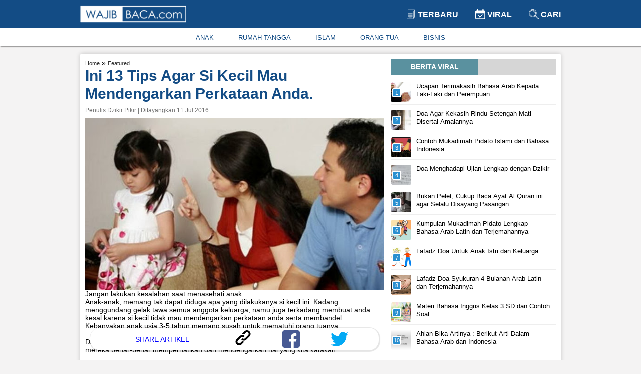

--- FILE ---
content_type: text/html; charset=UTF-8
request_url: https://www.wajibbaca.com/2016/07/ini-13-tips-agar-si-kecil-mau.html
body_size: 13191
content:
<!DOCTYPE html> <html itemscope="itemscope" itemtype="http://schema.org/WebPage" lang="id"> <head> <meta charset="utf-8" /> <meta content="width=device-width,minimum-scale=1,initial-scale=1" name="viewport" /> <meta content="public" http-equiv="Cache-control" /> <title> Ini 13 Tips Agar Si Kecil Mau Mendengarkan Perkataan Anda. </title> <meta content="Ini 13 Tips Agar Si Kecil Mau Mendengarkan Perkataan Anda." name="description" /> <meta content="featured,anak,orang tua" name="keywords" /> <meta content="Wajibbaca.com" name="author" /> <meta content="index, follow" name="robots" /> <meta content="442691155914632" property="fb:app_id" /> <meta content="article" property="og:type" /> <meta content="https://www.wajibbaca.com/2016/07/ini-13-tips-agar-si-kecil-mau.html" property="og:url" /> <meta content="Ini 13 Tips Agar Si Kecil Mau Mendengarkan Perkataan Anda." property="og:title" /> <meta content="https://3.bp.blogspot.com/-xG4BsiJop7Q/V4Mrn2cmeRI/AAAAAAAADm4/m2t1eOknLNs1P3jzuyl15U6BfN0_Vj_aQCK4B/206212_orangtua-sedang-memarahi-anak_663_382.jpg" property="og:image" /> <meta content="image/jpeg" property="og:image:type" /> <meta content="Ini 13 Tips Agar Si Kecil Mau Mendengarkan Perkataan Anda." property="og:image:alt" /> <meta content="Ini 13 Tips Agar Si Kecil Mau Mendengarkan Perkataan Anda." property="og:image:title" /> <meta content="800" property="og:image:width" /> <meta content="800" property="og:image:height" /> <meta content="Anak-anak, memang tak dapat diduga apa yang dilakukanya si kecil ini. Kadang menggundang gelak tawa semua anggota keluarga, namu juga terkadang membuat anda kesal karena si kecil tidak mau mendengarkan perkataan anda serta membandel. Kebanyakan anak usia 3-5 tahun memang susah untuk mematuhi orang tuanya." property="og:description" /> <meta content="summary_large_image" name="twitter:card" /> <meta content="Anak-anak, memang tak dapat diduga apa yang dilakukanya si kecil ini. Kadang menggundang gelak tawa semua anggota keluarga, namu juga terkadang membuat anda kesal karena si kecil tidak mau mendengarkan perkataan anda serta membandel. Kebanyakan anak usia 3-5 tahun memang susah untuk mematuhi orang tuanya." name="twitter:description" /> <meta content="https://3.bp.blogspot.com/-xG4BsiJop7Q/V4Mrn2cmeRI/AAAAAAAADm4/m2t1eOknLNs1P3jzuyl15U6BfN0_Vj_aQCK4B/206212_orangtua-sedang-memarahi-anak_663_382.jpg" name="twitter:image" /> <meta content="https://3.bp.blogspot.com/-xG4BsiJop7Q/V4Mrn2cmeRI/AAAAAAAADm4/m2t1eOknLNs1P3jzuyl15U6BfN0_Vj_aQCK4B/206212_orangtua-sedang-memarahi-anak_663_382.jpg" name="twitter:image:src" /> <meta content="Ini 13 Tips Agar Si Kecil Mau Mendengarkan Perkataan Anda." name="twitter:title" /> <link href="https://3.bp.blogspot.com/-xG4BsiJop7Q/V4Mrn2cmeRI/AAAAAAAADm4/m2t1eOknLNs1P3jzuyl15U6BfN0_Vj_aQCK4B/206212_orangtua-sedang-memarahi-anak_663_382.jpg" rel="image_src" /> <link href="https://www.wajibbaca.com/public/images/favicon.ico" rel="shortcut icon" type="image/ico" /> <link href="https://www.wajibbaca.com/2016/07/ini-13-tips-agar-si-kecil-mau.html" rel="canonical" />  <link href="https://www.wajibbaca.com/amp/2016/07/ini-13-tips-agar-si-kecil-mau.html" rel="amphtml" />  <script src="https://jsc.mgid.com/site/950487.js" async> </script> <style> *, ::before, ::after {box-sizing: border-box; } html {scroll-behavior: smooth; } body {background-color: rgb(244, 243, 243); margin: 0px; font-family: "Helvetica Neue", Helvetica, Arial, sans-serif; font-size: 14px; overflow-x: hidden; letter-spacing: 0px; font-weight: 400; font-style: normal; } a {text-decoration: none; color: #333333; } a:hover {color: #134c85; } p, h1, h2, h3, h4, h5, h6, blockquote, iframe, img {margin: 0px; padding: 0px; color: #333; } ul, ol {margin: 0px; padding: 0px; } img {border: 0px; vertical-align: middle; } /* Boostrap */ .row {display: -ms-flexbox; display: flex; -ms-flex-wrap: wrap; flex-wrap: wrap; } .col-1, .col-2, .col-3, .col-4, .col-5, .col-6, .col-7, .col-8, .col-9, .col-10, .col-11, .col-12 {position: relative; width: 100%; min-height: 1px; } .col-1 {-ms-flex: 0 0 8.33333%; flex: 0 0 8.33333%; max-width: 8.33333%; } .col-2 {-ms-flex: 0 0 16.66667%; flex: 0 0 16.66667%; max-width: 16.66667%; } .col-3 {-ms-flex: 0 0 25%; flex: 0 0 25%; max-width: 25%; } .col-4 {-ms-flex: 0 0 33.33333%; flex: 0 0 33.33333%; max-width: 33.33333%; } .col-5 {-ms-flex: 0 0 41.66667%; flex: 0 0 41.66667%; max-width: 41.66667%; } .col-6 {-ms-flex: 0 0 50%; flex: 0 0 50%; max-width: 50%; } .col-7 {-ms-flex: 0 0 58.33333%; flex: 0 0 58.33333%; max-width: 58.33333%; } .col-8 {-ms-flex: 0 0 66.66667%; flex: 0 0 66.66667%; max-width: 66.66667%; } .col-9 {-ms-flex: 0 0 75%; flex: 0 0 75%; max-width: 75%; } .col-10 {-ms-flex: 0 0 83.33333%; flex: 0 0 83.33333%; max-width: 83.33333%; } .col-11 {-ms-flex: 0 0 91.66667%; flex: 0 0 91.66667%; max-width: 91.66667%; } .col-12 {-ms-flex: 0 0 100%; flex: 0 0 100%; max-width: 100%; } .text-center {text-align: center; } .mg-top10 {margin-top: 10px; } .mg-top15 {margin-top: 15px; } .mg-right10 {margin-right: 10px; } .mg-right15 {margin-right: 15px; } .content {margin-top: 15px; display: table; position: relative; width: 100%; } .container {max-width: 75%; margin-left: auto; margin-right: auto; } .content-center {box-shadow: 0 0 10px 0 rgba(0, 0, 0, .2); background: #fff; padding: 10px; padding-bottom: 25px; border-radius: 3px; vertical-align: top; } #viralContent {position: sticky; position: -webkit-sticky; position: -moz-sticky; position: -ms-sticky; position: -o-sticky; } /* navbar */ .navbar {display: block; box-shadow: 1px 1px 2px rgba(0, 0, 0, .5); position: -webkit-sticky; position: -moz-sticky; position: -ms-sticky; position: -o-sticky; position: sticky; top: 0; z-index: 999; } .navbar-container {max-width: 75%; margin-left: auto; margin-right: auto; } .navbar-top {background: linear-gradient(to right, #134c85 0, #134c85 100%); padding: 10px 0px; } .navbar-top-link {display: inline-block; padding: 8px 15px; } .navbar-top-link a {font-size: 16px; font-weight: 700; text-transform: uppercase; color: #fff; } .navbar-top-link:last-child {padding-right: 0px; } .navbar-bottom {background: #fff; padding: 10px 0px; } .navbar-bottom ul {-webkit-box-pack: center; justify-content: center; list-style-type: none; display: inline-flex; } .navbar-bottom ul li {padding: 0px 1.5rem; border-right: 1px solid #ddd; } .navbar-bottom ul li:last-child {border-right: none; }  .navbar-bottom ul li a {color: #134c85; font-size: 13px; } .navbar-bottom ul li a:hover {color: #333; } /* Footer */ .footer {width: 100%; display: block; padding-top: 15px; padding-bottom: 15px; position: inherit!important; background: linear-gradient(to right, #134c85 0, #134c85 100%); } .footer ul {margin: 0; padding: 0; list-style: none; margin-bottom: 5px; display: -webkit-box; display: -ms-flexbox; display: flex; -webkit-box-orient: horizontal; -webkit-box-direction: normal; -ms-flex-flow: row wrap; flex-flow: row wrap; -webkit-box-pack: center; -ms-flex-pack: center; justify-content: center; } .footer ul li a {display: inline-block; position: relative; color: #fff; font-weight: 600; font-size: 16px; line-height: .82; } .footer ul li a img {vertical-align: baseline; height: 7px; margin: 0px 12px; margin-bottom: 2px; } .footer p {color: #fff; font-size: 12px; } .footer ul li {margin: 10px 0px; } .footer-list {display: block; } /* Slider */ .slider-container, .main-body {grid-template-columns: 65% 35%; display: grid; } .slider-ads {display: block; align-items: center; } .slider {position: relative; border-radius: 3px; border: 1px solid #eee } .slider-image {height: 300px; display: block; width: 100%; } .slider-link {z-index: 1; position: relative; display: block; height: 100%; color: #fff; } .slider-title {font-size: 18px; color: #fff; position: absolute; bottom: 0; left: 0; right: 0; font-weight: 700; padding-top: 30px; background-color: transparent; background: -webkit-linear-gradient(top, rgba(0, 0, 0, 0), rgba(0, 0, 0, 0.8)); background: linear-gradient(to bottom, rgba(0, 0, 0, 0), rgba(0, 0, 0, 0.8)); padding: 20px; } .slider-prev, .slider-next {cursor: pointer; position: absolute; top: 50%; width: auto; padding: 5px 10px; margin-top: -22px; color: white; font-weight: bold; font-size: 18px; transition: 0.6s ease; border-radius: 3px; user-select: none; background-color: #134c85; opacity: 0.7; z-index: 888; } .slider-next {right: 10px; } .slider-prev {left: 10px; } .slider-prev:hover, .slider-next:hover {background-color: transparent; color: #134c85; } .slider-bottom-container {grid-gap: 10px; grid-template-columns: repeat(3, 1fr); display: grid; grid-template-rows: auto; } .slider-bottom {display: block; } .slider-bottom-image {height: 162px; border-radius: 3px; border: 1px solid #eee; position: relative; } .slider-bottom-link {z-index: 1; position: relative; display: block; height: 100%; color: #fff; } .slider-bottom-title {font-size: 14px; color: #fff; position: absolute; bottom: 0; left: 0; right: 0; font-weight: 700; padding-top: 30px; background-color: transparent; background: -webkit-linear-gradient(top, rgba(0, 0, 0, 0), rgba(0, 0, 0, 0.8)); background: linear-gradient(to bottom, rgba(0, 0, 0, 0), rgba(0, 0, 0, 0.8)); padding: 20px; } /* animation */ .fade {-webkit-animation-name: fade; -webkit-animation-duration: 1.5s; animation-name: fade; animation-duration: 1.5s; } @-webkit-keyframes fade {from {opacity: .4 } to {opacity: 1 } } @keyframes fade {from {opacity: .4 } to {opacity: 1 } } /* Animation */ .kanal {ms-grid-column: 1; -ms-grid-row: 3; -ms-grid-column-span: 2; } .kanal>ul {display: flex; white-space: nowrap; overflow: auto; padding: 0px; list-style: none; margin: 0px; } .kanal>ul>li {margin-right: 15px; text-align: center; font-size: 12px; font-weight: 700; margin-left: 0px; width: 25%; min-width: 100px; white-space: normal; vertical-align: top; } .kanal>ul>li:last-child {margin-right: 0px; } .kanal>ul>li>div {border: 1px solid #eee; -webkit-border-radius: 3px; -moz-border-radius: 3px; -ms-border-radius: 3px; border-radius: 3px; cursor: pointer; -webkit-transition: all .4s ease; -moz-transition: all .4s ease; transition: all .4s ease; height: 100%; background-color: #fff; padding: 0; overflow: hidden; } .kanal>ul>li>div>a {display: block; position: relative; } .kanal>ul>li>div>a>figure {width: 100%; height: 150px; display: block; border-radius: 0; border-top-left-radius: 5px; border-top-right-radius: 5px; background-size: cover; background-position: 50%; margin: 0px; } .kanal>ul>li>div>a>figure>img {width: 100%; height: 100%; object-fit: cover; } /* Kanal */ .content-title {background: #d6d6d6; height: fit-content; text-align: center; margin-bottom: 10px; } .content-title .text {text-transform: uppercase; text-align: center; width: 173px; padding: 8px 8px 8px 8px; background: #5a919f; color: #fff; font-weight: 600 } .content-article-lastest {display: table; margin-bottom: 15px; } .content-article-lastest-left {display: table-cell; float: left; padding-right: 14px; } .content-article-lastest-left-image {width: 150px; height: 110px; } .content-article-lastest-right {width: 100%; border-bottom: 1px solid #eee; position: relative; vertical-align: middle; display: table-cell; } .content-article-lastest-right h2 {-webkit-font-smoothing: antialiased; font-weight: 800; font-size: 16px; line-height: 1.15; } .content-article-lastest-right span h4 {font-weight: 600; display: inherit; line-height: normal; margin: 0px; color: #134c85 } .content-article-lastest-right span {color: #969696; display: inline-block; margin: 10px 0px; } .content-article-load {text-align: center; } .content-article-load-button {position: relative; cursor: pointer; background: #134c85; display: inline-block; padding: 10px 40px; color: #fff; border-radius: 3px; } .content-article-load-button img {display: inline-block; width: 15px; vertical-align: sub; } .content-article-detail {display: block; } .content-article-detail-up {display: block; } .content-article-detail-up ul {list-style-type: none; } .content-article-detail-up ul li {display: inline-block; } .content-article-detail-up ul li h4 {display: initial; font-size: 11px; font-weight: 400; color: #eee; } .content-article-detail-up h1 {color: #134c85; font-size: 30px; line-height: 36px; } .content-article-detail-up .created_name {display: block; font-size: 12px; font-weight: 500; margin: 8px 0px; color: #727272; } .content-article-detail-down {display: block; } .content-article-detail-down p, .content-article-detail-down img, .content-article-detail-down br, .content-article-detail-down h2, .content-article-detail-down h3, .content-article-detail-down h4, .content-article-detail-down blockquote {margin: 0px; padding: 0px; overflow: hidden; max-width: 100%; height: auto; font-size: 18px; line-height: 1.5; font-weight: 400; } .content-article-detail-down .arab {text-align: right; font-size: 34px; line-height: 52px; overflow: hidden; } .content-article-detail-down ul, .content-article-detail-down ol {margin: 0px; font-size: 18px; padding-inline-start: 40px; line-height: 1.5; font-weight: 400; margin-bottom: 15px; } .content-article-detail-down .alamat-url {font-size: xx-small; font-weight: 700; margin-top: -15px; line-height: 1.4; color: #999; } .content-article-detail-down p {margin-bottom: 25px; } .content-article-detail-down p:last-child {margin-bottom: 0px; } .content-article-detail-down blockquote {background: #f9f9f9; border-left: 10px solid #afafaf; margin-bottom: 25px; padding: 0.5em 10px; quotes: "\201C""\201D""\2018""\2019"; } .content-article-detail-down blockquote:before {color: #ccc; content: open-quote; font-size: 4em; line-height: 0.1em; margin-right: 0.25em; vertical-align: -0.4em; } .content-article-detail-down blockquote p {display: inline; margin: 0px; } .content-article-detail-down h2, .content-article-detail-down h3, .content-article-detail-down h4 {font-weight: 700; margin-bottom: 10px; } .content-article-detail-down h2 {font-size: 24px; } .content-article-detail-down h3 {font-size: 22px; } .content-article-detail-down h4 {font-size: 20px; } .content-article-detail-down a {color: #134c85; } .content-article-detail-down a:hover {color: #333; } .content-article-detail-down .editor {display: block; padding-bottom: 25px; font-size: 18px; font-weight: 400; } .content-article-detail-down .bacajuga {padding: 15px; background-color: #fff; border-radius: 10px; margin-bottom: 15px; } .content-article-detail-down .bacajuga p {margin-bottom: 0px; } .content-article-detail-down .bacajuga ul {padding: 0px 20px; margin: 0px; } .content-article-detail-down iframe {width: 100%; } .content-article-detail-down .tags {display: block; } .content-article-detail-down .tags .keyword {background: linear-gradient(to right, #134c85 0, #134c85 100%); display: inline-block; padding: 5px 10px; margin-right: 10px; margin-bottom: 10px; } .content-article-detail-down .tags .keyword a {color: #fff; } /* Content */ @media only screen and (min-width: 1024px) {} @media only screen and (min-width: 992px) {.kanal {grid-column-start: 1; grid-column-end: 3; grid-row-start: 3; grid-row-end: 3; } } @media only screen and (min-width: 768px) {.mixed-feed-tap>.article-feed-card>div {height: 250px; border-radius: 5px; } .mixed-feed-tap>.article-feed-card>div>header {height: 130px; } } .mixed-feed-tap {display: grid; display: -ms-grid; -ms-grid-columns: 1fr 1fr; grid-template-columns: repeat(2, 1fr); grid-gap: 15px; row-gap: 20px; } .article-feed-card-header {display: flex; padding: 0; border: none; border-radius: 0; min-height: 100px; align-items: center; overflow: hidden; } .article-feed-card-header>a {display: block; width: 100%; outline: 0; } .article-feed-card-header>a>figure {margin: 0; } .article-feed-card-header>a>figure>div {width: 100%; display: block; } .article-feed-card-body {height: 118px; background: #fafafa; padding: 0 15px; } .article-feed-card-body>h4 {padding: 10px 0px; text-transform: capitalize; } .article-feed-card-body>h4>label>a {color: #134c85; font-size: .9375rem; font-weight: 300; } .article-feed-card-body>h2>a {font-size: 1rem; } /* Jiplak */ .viral {position: relative; width: 100%; display: -webkit-inline-box; margin: 5px 0px; padding-bottom: 4px; border-bottom: 1px solid #eee; } a:first-child .viral {margin-top: 0px; } a:last-child .viral {margin-bottom: 15px; } .viral-image {width: 40px; height: 40px; overflow: hidden; border-radius: 3px } .viral-content {padding-left: 10px; padding-right: 10px; max-width: 88%; max-height: 50px } .viral-content h3 {color: #000; margin: 0; font-size: 13px; line-height: 16px; font-weight: 400 } .viral-number {background: #298fd0; position: absolute; left: 2px; top: 12px; width: 18px; height: 18px; content: "1"; color: #fff; font-weight: 500; font-size: 11px; line-height: 14px; text-align: center; border: 2px solid #fff; z-index: 10; border-radius: 3px } /* Viral */ </style> <script> (function (i, s, o, g, r, a, m) { i['GoogleAnalyticsObject'] = r; i[r] = i[r] || function () { (i[r].q = i[r].q || []).push(arguments) }, i[r].l = 1 * new Date(); a = s.createElement(o), m = s.getElementsByTagName(o)[0]; a.async = 1; a.src = g; m.parentNode.insertBefore(a, m) })(window, document, 'script', 'https://www.google-analytics.com/analytics.js', 'ga'); ga('create', 'UA-61219025-1', 'auto', 'blogger'); ga('blogger.send', 'pageview'); </script>   <script src="https://fzgrpqktmq.com/script.js"></script>   <script async="" src="//pagead2.googlesyndication.com/pagead/js/adsbygoogle.js"> </script> <script> (adsbygoogle = window.adsbygoogle || []).push({ google_ad_client: "ca-pub-1862211663461186", enable_page_level_ads: false }); </script> <script async src="https://securepubads.g.doubleclick.net/tag/js/gpt.js" crossorigin="anonymous"></script> <script> window.googletag = window.googletag || {cmd: []}; googletag.cmd.push(function() { googletag.defineSlot('/23313062945/dummy/showcase-1', [300, 250], 'div-gpt-ad-1759821620745-0').addService(googletag.pubads()); googletag.pubads().enableSingleRequest(); googletag.enableServices(); }); </script> </head> <body> <nav class="navbar" id="navbar"> <div class="navbar-top"> <div class="container"> <div class="row"> <div class="col-6"> <a href="https://www.wajibbaca.com/" title="home"> <img alt="wajibbaca" src="https://www.wajibbaca.com/public/images/logo.png" width="212" height="35" title="logo wajibbaca" /> </a> </div> <div align="right" class="col-6"> <div class="navbar-top-link"> <a href="https://www.wajibbaca.com" title="home"> <img alt="Logo terbaru" src="https://www.wajibbaca.com/public/images/terbaru.svg" height="20" style="vertical-align: sub;" title="logo terbaru" width="20" /> Terbaru </a> </div> <div class="navbar-top-link"> <a href="https://www.wajibbaca.com/viral" title="Viral"> <img alt="Logo viral" src="https://www.wajibbaca.com/public/images/viral.svg" height="20" style="vertical-align: sub;" title="logo viral" width="20" /> Viral </a> </div> <div class="navbar-top-link"> <a href="https://www.wajibbaca.com/search?q=" title="Cari"> <img alt="Logo search" src="https://www.wajibbaca.com/public/images/search2.svg" height="20" style="vertical-align: sub;" title="logo search" width="20" /> Cari </a> </div> </div> </div> </div> </div> <div class="navbar-bottom"> <div class="container"> <div class="text-center"> <ul id="menuKeywordHot">  <li> <a href="https://www.wajibbaca.com/anak" title="anak"> ANAK </a> </li>  <li> <a href="https://www.wajibbaca.com/rumah-tangga" title="rumah-tangga"> RUMAH TANGGA </a> </li>  <li> <a href="https://www.wajibbaca.com/islam" title="islam"> ISLAM </a> </li>  <li> <a href="https://www.wajibbaca.com/orang-tua" title="orang-tua"> ORANG TUA </a> </li>  <li> <a href="https://www.wajibbaca.com/bisnis" title="bisnis"> BISNIS </a> </li>  </ul> </div> </div> </div> </nav> <div class="container"> <div class="content"> <div class="content-center">  <div class="mg-top15" id="contentIndex"> <div class="main-body"> <div class="mg-right15" style="display: inline-grid;">  <div class="content-article-detail"> <div class="content-article-detail-up">  <ul itemscope="" itemtype="http://schema.org/BreadcrumbList"> <li itemprop="itemListElement" itemscope="" itemtype="http://schema.org/ListItem"> <h4> <a href="https://www.wajibbaca.com" itemprop="item" itemtype="http://schema.org/Thing" title="Home"> <span itemprop="name"> Home </span> <meta content="1" itemprop="position" /> </a> </h4> </li> <span> » </span> <li itemprop="itemListElement" itemscope="" itemtype="http://schema.org/ListItem"> <h4> <a href="https://www.wajibbaca.com/featured" itemprop="item" itemtype="http://schema.org/Thing" title="Featured"> <span itemprop="name"> Featured </span> <meta content="2" itemprop="position" /> </a> </h4> </li> </ul>  <h1 id="judul"> Ini 13 Tips Agar Si Kecil Mau Mendengarkan Perkataan Anda. </h1>  <span class="created_name"> Penulis Dzikir Pikir | Ditayangkan 11 Jul 2016 </span>  </div> <div class="content-article-detail-down"> <table align="center" cellpadding="0" cellspacing="0" class="tr-caption-container"><tbody><tr><td><a href="https://3.bp.blogspot.com/-xG4BsiJop7Q/V4Mrn2cmeRI/AAAAAAAADm4/m2t1eOknLNs1P3jzuyl15U6BfN0_Vj_aQCK4B/s1600/206212_orangtua-sedang-memarahi-anak_663_382.jpg" ><img width="640" height="369" src="https://3.bp.blogspot.com/-xG4BsiJop7Q/V4Mrn2cmeRI/AAAAAAAADm4/m2t1eOknLNs1P3jzuyl15U6BfN0_Vj_aQCK4B/s640/206212_orangtua-sedang-memarahi-anak_663_382.jpg" alt="Ini 13 Tips Agar Si Kecil Mau Mendengarkan Perkataan Anda." title="Ini 13 Tips Agar Si Kecil Mau Mendengarkan Perkataan Anda."/></a></td></tr><tr><td class="tr-caption"><span>Jangan lakukan kesalahan saat menasehati anak</span></td></tr></tbody></table>Anak-anak, memang tak dapat diduga apa yang dilakukanya si kecil ini. Kadang menggundang gelak tawa semua anggota keluarga, namu juga terkadang membuat anda kesal karena si kecil tidak mau mendengarkan perkataan anda serta membandel. Kebanyakan anak usia 3-5 tahun memang susah untuk mematuhi orang tuanya.<br /><br />Dan terkadang sangatlah sulit untuk berbicara dengan anak-anak kita dan untuk membuat mereka benar-benar memperhatikan dan mendengarkan hal yang kita katakan.<br /><br />Apalagi untuk anak balita. Mereka umumnya memang sudah bisa memahami perkataan orang lain dengan baik. Tapi karena mereka masih memiliki sifat egois, umumnya merespons hanya untuk hal-hal yang menguntungkan dirinya saja. Ini menjawab mengapa anak 3-5 tahun tak melulu mau mendengar perkataan orangtua.<br /><h3>1. Cara orangtua menyampaikan isi pesan perlu diubah sehingga tak terkesan memerintah, menyuruh, menegur, ataupun melarang</h3>Bagaimana agar balita mau mendengarkan kita? Berhubung anak hanya mau mendengar hal yang menurutnya menyenangkan, cara orangtua menyampaikan isi pesan perlu diubah sehingga tak terkesan memerintah, menyuruh, menegur, ataupun melarang.<br /><h3>2. Saat bicara adalah unsur penting, pilihlah komunikasi yang tepat</h3>Komunikasi dengan anak bisa secara resmi atau tidak resmi. Komunikasi ini bergantung pada anak itu sendiri dan usia mereka.<br />Berkomunikasi secara resmi dengan percakapan yang panjangnya lebih dari 2-3 menit dengan anak umur 3 tahun terlihat konyol. Tapi berbicara dengannya secara efektif sambil duduk di kursi goyang, sambil membaca buku, dan saat kami di mobil.<br /><br />Beberapa anak menyukai percakapan yang serius dengan ayah mereka. Beberapa anak tidak menyukai percakapan seperti itu dan mereka menutup mulutnya rapat-rapat. Jangan merasa tidak enak jika cara yang Anda gunakan tidak berhasil.<br /><br />Kuncinya adalah untuk berkomunikasi. Komunikasi ini bisa dilakukan saat kalian bermain ski di lereng gunung, saat memasak di dapur, atau di mana pun kalian berada.<br /><h3>3. Jangan berbicara ketika sedang kesal pada anak</h3>Banyak orang tua membuat kesalahan dengan mencoba untuk berbicara dengan anak-anak mereka saat mereka sedang kesal. Jika emosi meningkat, hentikan percakapan Anda. Baik Anda ataupun anak Anda yang sedang memanas, hentikan percakapan dan katakan, “Saat ini kita benar-benar sedang marah. Mari kita tunggu dan mendiskusikan hal ini lagi nanti.”<br /><br /><b>Baca Juga : <a href="https://www.wajibbaca.com/2016/07/sungguh-mengharukan-kisah-ibu-yang-tak.html">Sungguh MENGHARUKAN, Kisah Ibu Yang Tak Di Indahkan Oleh Anak Anaknya.</a></b><br /><br />Dalam hal ini, Anda tidak sedang plin-plan. Sebaliknya, Anda sedang mengontrol situasi. Kita semua tahu bahwa hal-hal penting sebaiknya dibicarakan dengan kepala dingin. Bertindaklah sedewasa mungkin, kontrol situasi, dan pilih waktu yang terbaik untuk membicarakan tentang hal itu.<br /><h3>4. Posisi badan orangtua ketika bicara sejajar dengan anak</h3>Posisikan badan kita sejajar dengan tinggi badan balita dan jangan terlalu jauh darinya. Dengan begitu, perhatian anak bisa lebih mudah terfokus dan menangkap pesan atau dialog yang dilontarkan orangtua.<br /><br />Jika anak terlihat tidak memerhatikan, sentuhlah dia untuk menarik perhatiannya. Sikap itu menunjukkan keseriusan kita dalam berkomunikasi. Kalau perlu, dekap anak saat kita mengajaknya berbicara.<br />Jarak yang jauh atau kesibukan Anda pada kegiatan tertentu membuat alur komunikasi takkan sampai dengan baik.<br /><br />Misalnya, Anda bicara kepada anak sambil membaca koran di ruang tamu atau menonton TV. Tentu anak merasa dirinya tidak dianggap penting, omongan kita pun tidak dianggapnya penting. Akhirnya anak tidak menangkap pesan yang dimaksud.<br /><h3>5. Penting orangtua Ketahui kemampuan pemahaman anak</h3>Misal, orangtua bertanya, “Kenapa kamu melakukan itu?” Barangkali akan lebih enak bila mengatakan, “Ibu ingin tahu apa yang baru kamu lakukan itu.” Kalimat yang bernada menghakimi, mengancam, atau bahkan menuduh, membuat anak terpojok.<br /><br />Ketimbang bilang, “Kamu harus tidur siang,” coba katakan, “Kamu, kan, sejak pagi capek main. Sepertinya, sih, sekarang enakan tidur siang deh.” Hindari berkata, “Kamu harus membereskan mainan,” gantilah dengan, “Yuk, ibu bantu kamu untuk membereskan mainanmu.”<br /><br />Jangan ucapkan kalimat bertanya yang mendorong anak berkata tidak. Misal, “Mau enggak kamu membereskan mainanmu?” Tapi cukup katakan, “Sayang deh kalau mainanmu berantakan di mana-mana. Kita bereskan yuk!” Ingat, anak tak mau diperintah.<br /><br />Daripada mengatakan, “Awas, makan jangan sampai berantakan, ya. Habis makan, taruh piring di tempat cucian,” lebih baik ucapkan, “Sayang, coba di mana sebaiknya kamu menyimpan piring ini?” Dengan begitu, anak juga belajar untuk berpikir mencari solusi.<br /><br />Berbicaralah dengan kalimat-kalimat yang tak sekadar menjurus pada jawaban ya atau tidak. Contoh, “Senang di sekolah tadi?” alternatif yang lebih bijak adalah, “Tadi main apa yang seru di sekolah?” Setelah itu, bicarakan topik-topik yang menarik bagi si prasekolah.<br /><br /><table align="center" cellpadding="0" cellspacing="0" class="tr-caption-container"><tbody><tr><td><a href="https://2.bp.blogspot.com/-3XN2kQatndc/V4MrrEcgbvI/AAAAAAAADnA/qdXV-_T7loQgPPpy8saKE3dMZGgixVq8wCK4B/s1600/5-Peran-Pola-Asuh-Orang-Tua-terhadap-Kecerdasan-Emosi-Anak-3.jpg" ><img class="lazy" width="640" height="427" data-src="https://2.bp.blogspot.com/-3XN2kQatndc/V4MrrEcgbvI/AAAAAAAADnA/qdXV-_T7loQgPPpy8saKE3dMZGgixVq8wCK4B/s640/5-Peran-Pola-Asuh-Orang-Tua-terhadap-Kecerdasan-Emosi-Anak-3.jpg" alt="Ini 13 Tips Agar Si Kecil Mau Mendengarkan Perkataan Anda." title="Ini 13 Tips Agar Si Kecil Mau Mendengarkan Perkataan Anda."/></a></td></tr><tr><td class="tr-caption"><span>Kenali karakter anak</span></td></tr></tbody></table><h3>6. Jangan langsung bicara, Tunggu momen yang tepat</h3>Perhatikan, apakah anak sedang asyik dengan kegiatannya? Kalau ya, mungkin percuma saja mengajaknya bicara. Lebih bijak kalau kita tunggu dulu sejenak, sampai setidaknya ia tak sibuk-sibuk amat atau sudah menyelesaikan aktivitasnya.<br />Kadang, sulit mengalihkan perhatian anak dari hal yang sedang ditekuninya. Kalau dia sedang asyik main mobil-mobilan, jangan langsung diinterupsi.<br /><br />Mulailah dengan pendekatan dulu agar anak tak merasa kegiatannya diganggu atau tak dipaksa menimpali omongan kita. Apalagi kalau yang dikatakan orangtua berupa perintah atau larangan.<br /><br />Beri waktu beberapa menit sebelum meminta anak melakukan sesuatu. Contoh, “Nak, kalau jarum jam yang pendek menunjuk angka 12, kamu makan ya. Setelah makan, kamu boleh main lagi.”<br />Dengan begitu si prasekolah relatif tak merasa aktivitasnya terganggu. Lagi pula, dengan cara itu anak memiliki persiapan ketika harus menghentikan kegiatannya.<br /><h3>7. Kata-kata yang diucapkan sebaiknya pendek atau sederhana</h3>Tidak terlalu berpanjang-panjang apalagi berbelit-belit. Sesekali perhatikan bagaimana balita berkomunikasi dengan teman sebayanya. Cermatilah caranya.<br />Bila anak memperlihatkan gejala bahwa dirinya tak berminat diajak ngobrol, boleh jadi itu karena ucapan kita tak dipahaminya entah karena bertele-tele, atau karena berupa kalimat-kalimat perintah dan melarang. Semakin kita bertele-tele, maka anak akan semakin menutup telinganya.<br /><h3>8. Kontak mata karenanya anak merasa mendapat perhatian dan keberadaannya begitu penting</h3>Adanya kontak mata juga menandakan orangtua bersungguh-sungguh terhadap apa yang diucapkan. Dengan menatap matanya, anak pun merasa mendapat perhatian dan keberadaannya begitu penting.<br /><br /><b>Baca Juga : <a href="https://www.wajibbaca.com/2016/06/kebiasaan-ini-bisa-bikin-anak-gemuk.html">Kebiasaan Ini Bisa Bikin Anak Gemuk! Hati hati.</a></b><br /><br />Teguran kitayang sebaiknya disampaikan dengan kalimat-kalimat positifdengan begitu akan dianggap penting juga oleh anak. Misalnya, dalam rangka menegur perbuatan salahnya. Kontak mata pun tetap diperlukan manakala orangtua dan anak berdialog biasa, memberi perintah, atau menanyakan sesuatu.<br /><h3>9. Berbicara seperti cara yang kita harapkan jika orang lain berbicara kepada kita</h3>Berbicaralah kepada anak dengan cara seperti yang kita harapkan jika orang lain berbicara kepada kita.<br />Jika hendak minta bantuan, yang pertama kali harus diucapkan adalah “tolong”, bukan? Niscaya anak tak merasa dipaksa saat diperintah. Sekaligus orangtua juga mengajari anak untuk bersikap santun.<br /><h3>10. Dengan contoh, anak belajar bagaimana menjadi pendengar yang baik</h3>Ajarkan bagaimana pentingnya mendengarkan. Jika anak merasa dirinya didengar, maka ia pun akan belajar mendengarkan kita. Berilah contoh atau teladan yang baik dengan memberi perhatian yang tulus saat anak berbicara. Dengan contoh konkret, anak akan menyerap dan meniru bagaimana menjadi pendengar yang baik.<br /><h3>11. Jangan sekedar bicara, Lakukan bersama</h3>Saat melihat mainan balita begitu berantakan, takkan efektif bila kita hanya menyuruhnya membereskan semua. Alangkah bijak bila kita mengajaknya “Kak, ayo kita beresin mainannya.” Dengan begitu, unsur perintah lebih tersamar.<br />Sekali lagi, anak membutuhkan contoh konkret dari orangtua. Bukan tidak mungkin, di kemudian hari, anak akan mau melakukan yang kita harapkan tanpa menunggu disuruh.<br />Langkah ini juga memupuk sikap mandirinya, sekaligus mengajarkan bagaimana menjalin kerja sama. Dengan bahu-membahu, maka pekerjaan akan lebih cepat selesai.<br /><h3>12. Penting Sesekali bersikap tegas</h3>Bersikap selalu lembut sebenarnya kurang baik juga bagi perkembangan balita. Agar anak bisa taat aturan, sikap tegas juga perlu ditunjukkan.<br /><br /><b>Baca Juga : <a href="https://www.wajibbaca.com/2016/07/waspada-bila-si-kecil-tersedak-cepat.html">WASPADA! Bila si Kecil Tersedak, Cepat Lakukan Hal Ini.</a></b><br /><br />Misalnya saat anak melakukan ketidakdisiplinan, tak ada salahnya ditegur. “Kakak, ini sudah waktunya mandi. Ayo matikan TV-nya.”<br />Sikap tegas berarti mengatakan apa yang perlu/harus dilakukan dengan nada bicara yang datar namun jelas. Dengan bersikap tegas, anak akan merasa segan pada orangtua sehingga tak mau lagi melanggar aturan.<br /><h3>13. Kenali karakter</h3>Satu hal yang tak kalah penting, kenali karakter balita untuk menemukan gaya berkomunikasi yang pas dengannya. Anak yang cenderung pemalu atau pasif memang biasanya lebih cuek ketimbang anak yang terbuka atau aktif.<br /><br />Orangtua yang sehari-hari berhadapan dengan anaknya diharapkan mau lebih jeli mencoba gaya bicara yang paling efektif untuk masing-masing karakter. Sesekali mungkin Anda lepas kontrol, kembali ke gaya lama atau cenderung emosional menghadapi anak yang cuek. Tidak mengapa, tapi ubahlah segera gaya bicara Anda sebelum anak menutup telinganya rapat-rapat.   <div class="tags">  <h5 class="keyword"> <a href="https://www.wajibbaca.com/featured" title="featured"> featured </a> </h5>  <h5 class="keyword"> <a href="https://www.wajibbaca.com/anak" title="anak"> anak </a> </h5>  <h5 class="keyword"> <a href="https://www.wajibbaca.com/orang-tua" title="orang tua"> orang tua </a> </h5>  </div>  </div> </div> <!-- <div data-type="_mgwidget" data-widget-id="1603485"> </div> --> <!-- <div class="detail-bawah"> <div class="SC_TBlock" id="SC_TBlock_759628"> loading... </div> </div> --> <!-- <div class="content-title"> <div class="text"> Related Artikel </div> </div>  <input hidden="" id="startAfter" type="text" value="" /> <ins class="adsbygoogle" data-ad-client="ca-pub-1862211663461186" data-ad-format="autorelaxed" data-ad-slot="4575487991" style="display:block"> </ins> <script> (adsbygoogle = window.adsbygoogle || []).push({}); </script> --> <div style="background: #fff;box-shadow: 1px 1px 1px 2px rgba(0, 0, 0, .1);border-radius: 20px;padding: 5px 0px;display: block;bottom: 20px; z-index: 555; position: sticky; margin: 0rem 10px;" id="share-btn"> <div class="row"> <div class="col-6" align="center"> <span style="font-size: 14px;color: blue;display: inline-block;margin-top: 10px;">SHARE ARTIKEL</span> </div> <div class="col-2"> <a title="copy link" onclick="copy('Anak-anak, memang tak dapat diduga apa yang dilakukanya si kecil ini. Kadang menggundang gelak tawa semua anggota keluarga, namu juga terkadang membuat anda kesal karena si kecil tidak mau mendengarkan perkataan anda serta membandel. Kebanyakan anak usia 3-5 tahun memang susah untuk mematuhi orang tuanya.')"> <img src="https://www.wajibbaca.com/public/images/icons/link.svg" height="30" width="35" /> </a> </div> <div class="col-2"> <a href="https://www.facebook.com/sharer/sharer.php?u=https://www.wajibbaca.com/2016/07/ini-13-tips-agar-si-kecil-mau.html?utm_source=desktop&utm_medium=fb%26src=sdkpreparse" target="_blank" title="facebook"> <img src="https://www.wajibbaca.com/public/images/icons/facebook.svg" height="35" width="35" /> </a> </div> <div class="col-2"> <a href="https://twitter.com/intent/tweet?original_referer=https://www.wajibbaca.com/2016/07/ini-13-tips-agar-si-kecil-mau.html?utm_source=desktop%26utm_medium=tw&text=Ini 13 Tips Agar Si Kecil Mau Mendengarkan Perkataan Anda.&tw_p=tweetbutton&url=https://www.wajibbaca.com/2016/07/ini-13-tips-agar-si-kecil-mau.html?utm_source=desktop%26utm_medium=tw" target="_blank" title="twitter"> <img src="https://www.wajibbaca.com/public/images/icons/twitter.svg" height="35" width="35" /> </a> </div> </div> </div> <!-- <div data-type="_mgwidget" data-widget-id="1603488"> </div> -->  </div> <div> <div id="viralContent" style="top: 105px;"> <div class="content-title"> <div class="text"> Berita Viral </div> </div> <div class="mg-top15" id="viralLoad">  <a href="https://www.wajibbaca.com/if/1019/ucapan-terimakasih-bahasa-arab" title="Ucapan Terimakasih Bahasa Arab Kepada Laki-Laki dan Perempuan"> <div class="viral"> <div class="viral-image" style="background: url('https://firebasestorage.googleapis.com/v0/b/wajib-baca-com.appspot.com/o/thumb-4625-thumb_ilustrasi-mengucap-terimakasih-bahasa-arab.jpg?alt=media&amp;token=111385d9-8c73-4c70-8741-14f224b7c12d') center center/cover no-repeat;"> </div> <div class="viral-content"> <h3> Ucapan Terimakasih Bahasa Arab Kepada Laki-Laki dan Perempuan </h3> </div> <div class="viral-number"> 1 </div> </div> </a>  <a href="https://www.wajibbaca.com/rh/1220/doa-agar-kekasih-rindu-setengah-mati-disertai-amalannya" title="Doa Agar Kekasih Rindu Setengah Mati Disertai Amalannya"> <div class="viral"> <div class="viral-image" style="background: url('https://cms.wajibbaca.com/img/artikel/thumb_Doa Agar Kekasih Rindu Setengah Mati.jpg') center center/cover no-repeat;"> </div> <div class="viral-content"> <h3> Doa Agar Kekasih Rindu Setengah Mati Disertai Amalannya </h3> </div> <div class="viral-number"> 2 </div> </div> </a>  <a href="https://www.wajibbaca.com/if/1019/mukadimah-pidato" title="Contoh Mukadimah Pidato Islami dan Bahasa Indonesia"> <div class="viral"> <div class="viral-image" style="background: url('https://firebasestorage.googleapis.com/v0/b/wajib-baca-com.appspot.com/o/thumb-0331-thumb_ilustrasi-mukadimah-pidato.jpg?alt=media&amp;token=2e445ba1-cc53-421f-a7c5-cb92521f7d68') center center/cover no-repeat;"> </div> <div class="viral-content"> <h3> Contoh Mukadimah Pidato Islami dan Bahasa Indonesia </h3> </div> <div class="viral-number"> 3 </div> </div> </a>  <a href="https://www.wajibbaca.com/rh/1220/doa-menghadapi-ujian" title="Doa Menghadapi Ujian Lengkap dengan Dzikir"> <div class="viral"> <div class="viral-image" style="background: url('https://cms.wajibbaca.com/img/artikel/thumb_Doa Menghadapi Ujian.jpg') center center/cover no-repeat;"> </div> <div class="viral-content"> <h3> Doa Menghadapi Ujian Lengkap dengan Dzikir </h3> </div> <div class="viral-number"> 4 </div> </div> </a>  <a href="https://www.wajibbaca.com/da/0520/bukan-pelet-cukup-baca-ayat-al-quran-ini-agar-selalu-disayangi-dan-dirindukan-pasangan" title="Bukan Pelet, Cukup Baca Ayat Al Quran ini agar Selalu Disayang Pasangan"> <div class="viral"> <div class="viral-image" style="background: url('https://cms.wajibbaca.com/img/artikel/thumb_img-111457262005115726.jpeg') center center/cover no-repeat;"> </div> <div class="viral-content"> <h3> Bukan Pelet, Cukup Baca Ayat Al Quran ini agar Selalu Disayang Pasangan </h3> </div> <div class="viral-number"> 5 </div> </div> </a>  <a href="https://www.wajibbaca.com/if/1119/mukadimah-pidato" title="Kumpulan Mukadimah Pidato Lengkap Bahasa Arab Latin dan Terjemahannya"> <div class="viral"> <div class="viral-image" style="background: url('https://firebasestorage.googleapis.com/v0/b/wajib-baca-com.appspot.com/o/thumb-3628-thumb_gambar-orang-mukadimah-pidato.jpg?alt=media&amp;token=ff4d53b1-4b51-4563-bcce-c97ab4ac95e4') center center/cover no-repeat;"> </div> <div class="viral-content"> <h3> Kumpulan Mukadimah Pidato Lengkap Bahasa Arab Latin dan Terjemahannya </h3> </div> <div class="viral-number"> 6 </div> </div> </a>  <a href="https://www.wajibbaca.com/if/1019/doa-untuk-anak-istri" title="Lafadz Doa Untuk Anak Istri dan Keluarga"> <div class="viral"> <div class="viral-image" style="background: url('https://firebasestorage.googleapis.com/v0/b/wajib-baca-com.appspot.com/o/thumb-3942-thumb_ilustrasi-keluarga.jpg?alt=media&amp;token=1f4b6725-89d8-4f09-9923-6d3630b3ef95') center center/cover no-repeat;"> </div> <div class="viral-content"> <h3> Lafadz Doa Untuk Anak Istri dan Keluarga </h3> </div> <div class="viral-number"> 7 </div> </div> </a>  <a href="https://www.wajibbaca.com/if/1019/doa-4-bulanan" title="Lafadz Doa Syukuran 4 Bulanan Arab Latin dan Terjemahannya"> <div class="viral"> <div class="viral-image" style="background: url('https://firebasestorage.googleapis.com/v0/b/wajib-baca-com.appspot.com/o/artikel-5350-main_ilustrasi-hamil-4-bulan.jpg?alt=media&amp;amp;token=ed5bea09-0cde-44b3-a489-9fe772db6d43') center center/cover no-repeat;"> </div> <div class="viral-content"> <h3> Lafadz Doa Syukuran 4 Bulanan Arab Latin dan Terjemahannya </h3> </div> <div class="viral-number"> 8 </div> </div> </a>  <a href="https://www.wajibbaca.com/bp/1019/materi-bahasa-inggris-kelas-3-sd" title="Materi Bahasa Inggris Kelas 3 SD dan Contoh Soal"> <div class="viral"> <div class="viral-image" style="background: url('https://firebasestorage.googleapis.com/v0/b/wajib-baca-com.appspot.com/o/thumb-1209-thumb_712919656-h-696x476.jpg?alt=media&amp;token=7bf38c8f-926e-4fae-9935-1bb7b25d7546') center center/cover no-repeat;"> </div> <div class="viral-content"> <h3> Materi Bahasa Inggris Kelas 3 SD dan Contoh Soal </h3> </div> <div class="viral-number"> 9 </div> </div> </a>  <a href="https://www.wajibbaca.com/tf/1019/ahlan-bika-artinya-berikut-arti-dalam-bahasa-arab-dan-indonesia" title="Ahlan Bika Artinya : Berikut Arti Dalam Bahasa Arab dan Indonesia"> <div class="viral"> <div class="viral-image" style="background: url('https://firebasestorage.googleapis.com/v0/b/wajib-baca-com.appspot.com/o/thumb-4251-thumb_ahlan-bika-artinya.jpg?alt=media&amp;token=ed5f5681-b483-4a21-b339-4784ff294507') center center/cover no-repeat;"> </div> <div class="viral-content"> <h3> Ahlan Bika Artinya : Berikut Arti Dalam Bahasa Arab dan Indonesia </h3> </div> <div class="viral-number"> 10 </div> </div> </a>  </div> <!-- <div align="center" style="max-height: 600px"> <ins class="adsbygoogle" data-ad-client="ca-pub-1862211663461186" data-ad-slot="5508440100" style="display:inline-block;width:345px;height:600px"> </ins> <script> (adsbygoogle = window.adsbygoogle || []).push({}); </script> </div> --> </div> </div> </div> </div> </div> <div class="footer"> <div class="text-center"> <div class="footer-list"> <ul> <li> <a href="https://www.wajibbaca.com/p/info-iklan" title="about"> Info Iklan <img height="48" width="10" src="https://www.wajibbaca.com/public/images/dots.svg" /> </a> </li> <li> <a href="https://www.wajibbaca.com/p/disclaimer" title="disclaimer"> Disclaimer <img height="48" width="10" src="https://www.wajibbaca.com/public/images/dots.svg" /> </a> </li> <li> <a href="https://www.wajibbaca.com/p/privacy-policy" title="privacy-policy"> Privacy Policy <img height="48" width="10" src="https://www.wajibbaca.com/public/images/dots.svg" /> </a> </li> <li> <a href="https://www.wajibbaca.com/p/syarat-dan-ketentuan" title="syarat-dan-ketentuan"> Syarat dan Ketentuan <img height="48" width="10" src="https://www.wajibbaca.com/public/images/dots.svg" /> </a> </li> <li> <a href="https://www.wajibbaca.com/ed/0124/verified-by-seedbacklink" title="verified-by-seedbacklink"> Verified by Seedbacklink </a> </li> </ul> </div> <p> © 2015 - 2020 Wajibbaca.com - Menebarkan Kemanfaatan Dengan Berita - All Rights Reserved. </p> </div> </div> </div> </div>  <script type="text/javascript"> (sc_adv_out = window.sc_adv_out || []).push({id : "759628", domain : "n.ads5-adnow.com"}); </script> <script async="" src="//st-n.ads5-adnow.com/js/a.js" type="text/javascript"> </script> <script type="application/ld+json"> {"@context": "https://schema.org", "@type": "NewsArticle", "mainEntityOfPage": {"@type": "WebPage", "@id": "https://www.wajibbaca.com/2016/07/ini-13-tips-agar-si-kecil-mau.html"}, "headline": "Ini 13 Tips Agar Si Kecil Mau Mendengarkan Perkataan Anda.", "description": "Ini 13 Tips Agar Si Kecil Mau Mendengarkan Perkataan Anda.", "image": {"@type": "ImageObject", "url": "https://3.bp.blogspot.com/-xG4BsiJop7Q/V4Mrn2cmeRI/AAAAAAAADm4/m2t1eOknLNs1P3jzuyl15U6BfN0_Vj_aQCK4B/206212_orangtua-sedang-memarahi-anak_663_382.jpg", "width": 300, "height": 300 }, "author": {"@type": "person", "name": "Dzikir Pikir"}, "publisher": {"@type": "Organization", "name": "wajibbaca.com", "logo": {"@type": "ImageObject", "url": "https://www.wajibbaca.com/images/meta_logo.png", "width": 241, "height": 40 } }, "datePublished": "2016-07-11", "dateModified": "2016-07-11"} </script> <script type="application/ld+json"> {"@context": "http://schema.org", "@type": "WebPage", "name": "Ini 13 Tips Agar Si Kecil Mau Mendengarkan Perkataan Anda.", "description": "Ini 13 Tips Agar Si Kecil Mau Mendengarkan Perkataan Anda.", "publisher": {"@type": "ProfilePage", "name": "wajibbaca.com"} } </script>   <script>(function (w, q) { w[q] = w[q] || []; w[q].push(["_mgc.load"]) })(window, "_mgq"); </script> <script defer src="https://static.cloudflareinsights.com/beacon.min.js/vcd15cbe7772f49c399c6a5babf22c1241717689176015" integrity="sha512-ZpsOmlRQV6y907TI0dKBHq9Md29nnaEIPlkf84rnaERnq6zvWvPUqr2ft8M1aS28oN72PdrCzSjY4U6VaAw1EQ==" data-cf-beacon='{"version":"2024.11.0","token":"aa1e4987108b47c39ad20e4fc2db1173","r":1,"server_timing":{"name":{"cfCacheStatus":true,"cfEdge":true,"cfExtPri":true,"cfL4":true,"cfOrigin":true,"cfSpeedBrain":true},"location_startswith":null}}' crossorigin="anonymous"></script>
</body> <script> var detail = "1", from = "detail"; if ("true" == detail) document.getElementById("navbar").style.position = "inherit", document.getElementById("viralContent").style.top = 0, document.getElementById("contentIndex").style.marginTop = 0, window.onscroll = function () { document.documentElement.scrollTop >= 320 ? document.getElementById("contentShare").style.display = "block" : document.getElementById("contentShare").style.display = "none" }; else if ("index" == from) { var slideIndex = 1; showSlides(slideIndex) } else document.getElementById("contentIndex").style.marginTop = 0; function loadmore() { var e = new XMLHttpRequest, t = document.getElementById("startAfter").value; e.onreadystatechange = function () { if (4 == this.readyState && 200 == this.status) { var e = document.getElementById("startAfter"); e.parentNode.removeChild(e), document.getElementById("articleLoad").innerHTML += this.response, 0 != document.getElementById("startAfter").value ? (document.getElementById("layoutOnLoad").style.display = "none", document.getElementById("layoutLoad").style.display = "block") : (document.getElementById("layoutOnLoad").style.display = "none", document.getElementById("layoutNoLoad").style.display = "block") } else document.getElementById("layoutLoad").style.display = "none", document.getElementById("layoutOnLoad").style.display = "block" }, e.open("GET", "http://www.wajibbaca.com/loadmore/" + t + "?from=detail", !0), e.send() } function plusSlides(e) { showSlides(slideIndex += e) } function showSlides(e) { var t, n = document.getElementsByClassName("slider-image"); for (e > n.length && (slideIndex = 1), e < 1 && (slideIndex = n.length), t = 0; t < n.length; t++)n[t].style.display = "none"; n[slideIndex - 1].style.display = "block" } function copy(e) { const t = document.createElement("textarea"); t.value = location.href + "?utm_source=desktop&utm_medium=copy\n\n" + e, document.body.appendChild(t), t.select(), document.execCommand("copy"), document.body.removeChild(t), alert("link copyed") } if (1 == detail) { var lastScrollTop = 0; window.addEventListener("scroll", function () { document.getElementById("share-btn").style.display = "none", lastScrollTop = window.pageYOffset || document.documentElement.scrollTop }, !1), setInterval(function () { (window.pageYOffset || document.documentElement.scrollTop == lastScrollTop) && (document.getElementById("share-btn").style.display = "block") }, 2e3) }
document.addEventListener("DOMContentLoaded", function () {
    var lazyloadImages = document.querySelectorAll("img.lazy");
    var lazyloadThrottleTimeout;

    function lazyload() {
        if (lazyloadThrottleTimeout) {
            clearTimeout(lazyloadThrottleTimeout);
        }

        lazyloadThrottleTimeout = setTimeout(function () {
            var scrollTop = window.pageYOffset;
            lazyloadImages.forEach(function (img) {
                if (img.offsetTop < (window.innerHeight + scrollTop)) {
                    img.src = img.dataset.src;
                    img.classList.remove('lazy');
                }
            });
            if (lazyloadImages.length == 0) {
                document.removeEventListener("scroll", lazyload);
                window.removeEventListener("resize", lazyload);
                window.removeEventListener("orientationChange", lazyload);
            }
        }, 20);
    }

    document.addEventListener("scroll", lazyload);
    window.addEventListener("resize", lazyload);
    window.addEventListener("orientationChange", lazyload);
}); </script> </html>

--- FILE ---
content_type: text/html; charset=utf-8
request_url: https://www.google.com/recaptcha/api2/aframe
body_size: 268
content:
<!DOCTYPE HTML><html><head><meta http-equiv="content-type" content="text/html; charset=UTF-8"></head><body><script nonce="j-17LkvIKHOo8O3kWseBhQ">/** Anti-fraud and anti-abuse applications only. See google.com/recaptcha */ try{var clients={'sodar':'https://pagead2.googlesyndication.com/pagead/sodar?'};window.addEventListener("message",function(a){try{if(a.source===window.parent){var b=JSON.parse(a.data);var c=clients[b['id']];if(c){var d=document.createElement('img');d.src=c+b['params']+'&rc='+(localStorage.getItem("rc::a")?sessionStorage.getItem("rc::b"):"");window.document.body.appendChild(d);sessionStorage.setItem("rc::e",parseInt(sessionStorage.getItem("rc::e")||0)+1);localStorage.setItem("rc::h",'1768379515836');}}}catch(b){}});window.parent.postMessage("_grecaptcha_ready", "*");}catch(b){}</script></body></html>

--- FILE ---
content_type: image/svg+xml
request_url: https://www.wajibbaca.com/public/images/viral.svg
body_size: 176
content:
<?xml version="1.0"?>
<svg xmlns="http://www.w3.org/2000/svg" height="512px" viewBox="0 0 512 512" width="512px"><g><path d="m217.449219 417.941406c3.691406 5.011719 9.367187 8.171875 15.574219 8.660156.554687.042969 1.109374.066407 1.644531.066407 5.628906 0 11.070312-2.21875 15.082031-6.253907l122.664062-122.664062c8.34375-8.34375 8.34375-21.824219 0-30.164062-8.339843-8.34375-21.820312-8.34375-30.164062 0l-105.085938 105.085937-43.96875-59.945313c-6.976562-9.496093-20.332031-11.5625-29.824218-4.589843-9.492188 6.976562-11.5625 20.332031-4.585938 29.824219zm0 0" data-original="#000000" class="active-path" data-old_color="#000000" fill="#FFFFFF"/><path d="m448 64h-21.332031v-42.667969c0-11.773437-9.558594-21.332031-21.335938-21.332031h-21.332031c-11.777344 0-21.332031 9.558594-21.332031 21.332031v42.667969h-213.335938v-42.667969c0-11.773437-9.554687-21.332031-21.332031-21.332031h-21.332031c-11.777344 0-21.335938 9.558594-21.335938 21.332031v42.667969h-21.332031c-35.285156 0-64 28.714844-64 64v320c0 35.285156 28.714844 64 64 64h384c35.285156 0 64-28.714844 64-64v-320c0-35.285156-28.714844-64-64-64zm21.332031 384c0 11.753906-9.578125 21.332031-21.332031 21.332031h-384c-11.753906 0-21.332031-9.578125-21.332031-21.332031v-233.8125h426.664062zm0 0" data-original="#000000" class="active-path" data-old_color="#000000" fill="#FFFFFF"/></g> </svg>
